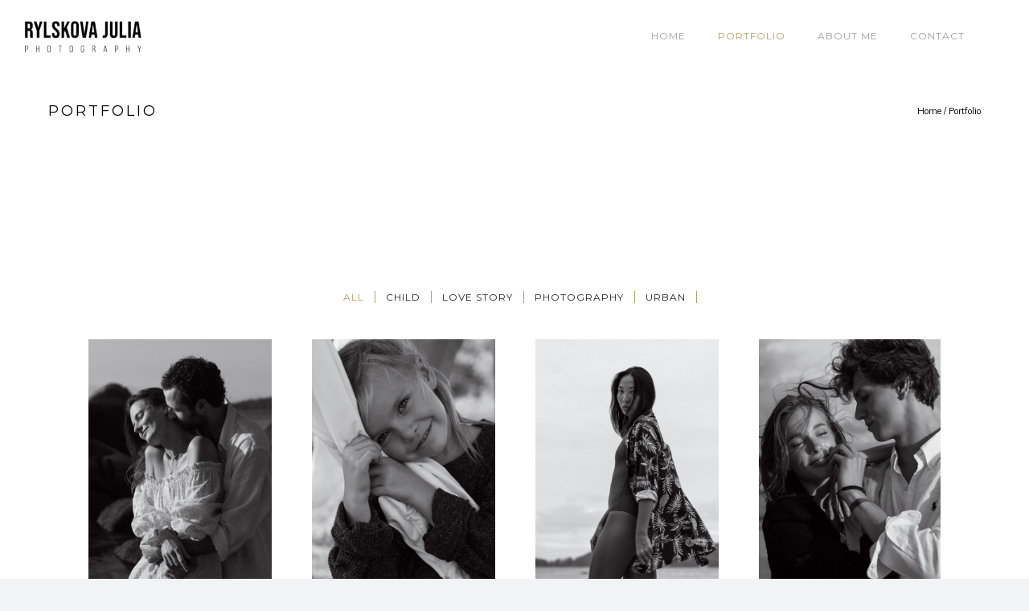

--- FILE ---
content_type: application/javascript
request_url: https://rylskova.com/wp-content/themes/oshin/js/script.js?ver=5.0
body_size: 15862
content:
;(function($) {
    jQuery.fn.center = function(parent) {
        if (parent) {
            parent = this.parent();
        } else {
            parent = window;
        }
        this.css({
            "position": "absolute",
            "top": (((jQuery(parent).height() - this.outerHeight()) / 2) + jQuery(parent).scrollTop() + "px"),
            "left": (((jQuery(parent).width() - this.outerWidth()) / 2) + jQuery(parent).scrollLeft() + "px")
        });
        return this;
    }
})(jQuery);

// Custom Side with Fade Animation
;(function($) {
    jQuery.fn.slideFadeToggle  = function(speed, easing, callback) {
        return this.animate({opacity: 'toggle', height: 'toggle', padding: 'toggle', margin: 'toggle'}, speed, easing, callback);
    };
})();

//Parallax
;(function( $ ) {
	var $window = $(window), update_parallax;
	var windowHeight = $window.height();

	$window.resize(function () {
		windowHeight = $window.height();
	});

	$.fn.parallax = function(xpos, speedFactor, outerHeight) {
		var $this = $(this);
		var getHeight;
		var firstTop;
		var paddingTop = 0;
		//get the starting position of each element to have parallax applied to it    
		$this.each(function(){
			firstTop = $this.offset().top;
		});
		if (outerHeight) {
			getHeight = function(jqo) {
			return jqo.outerHeight(true);
		};
		} else {
			getHeight = function(jqo) {
				return jqo.height();
			};
		}
		// setup defaults if arguments aren't specified
		if (arguments.length < 1 || xpos === null) xpos = "50%";
		if (arguments.length < 2 || speedFactor === null) speedFactor = 0.5;
		if (arguments.length < 3 || outerHeight === null) outerHeight = true;
		// function to be called whenever the window is scrolled or resized
		update_parallax = function() {
			var pos = $window.scrollTop();
			$this.each(function() {
				var $element = $(this);
				var top = $element.offset().top;
				var height = getHeight($element);
				// Check if totally above or totally below viewport
				if (top + height < pos || top > pos + windowHeight) {
					return;
				}
				$this.css('backgroundPosition', xpos + " " + Math.round((firstTop - pos) * speedFactor) + "px");
			});
		}
		$window.on('scroll.parallaxscroll', update_parallax);
		$window.on('smartresize.parallaxresize', update_parallax);
		update_parallax();
	};
	jQuery(document).on("update_content", function() {
		if(jQuery(this).find('.be-section.be-bg-parallax').length == 0) {
			$window.off('scroll.parallaxscroll', update_parallax);
			$window.off('scroll.parallaxresize', update_parallax);
		}
    });
})(jQuery);


;(function( $ ) {
    'use strict';

	var vendorScriptsUrl = oshineThemeConfig.vendorScriptsUrl,
		dependencies = oshineThemeConfig.dependencies || {};

	if( 'undefined' != typeof dependencies ) {
		for( var dependency in dependencies ) {
			if( dependencies.hasOwnProperty( dependency ) ) {
				asyncloader.register( dependencies[ dependency ], dependency );
			}
		}
	}
	
	/**
	 * youtube player api
	 */
	(function($) {
		var tag = document.createElement('script');
		tag.src = "https://www.youtube.com/iframe_api";
		var firstScriptTag = document.getElementsByTagName('script')[0];
		firstScriptTag.parentNode.insertBefore(tag, firstScriptTag);
		var previousAPIReadyCallback = window.onYouTubeIframeAPIReady;
		window.onYouTubeIframeAPIReady =  function() {
			if( 'function' == typeof previousAPIReadyCallback ) {
				previousAPIReadyCallback();
			}
			$(document).trigger( 'YTAPIReady' );
		}
	})(jQuery);

	//asyncloader.register( 'https://f.vimeocdn.com/js/froogaloop2.min.js' , 'vimeo' );
	asyncloader.register( 'https://rylskova.com/wp-content/themes/oshin/js/froogaloop2.min.js' , 'vimeo' );
	asyncloader.register( "https://player.vimeo.com/api/player.js", 'vimeonew' );

	
    function Selector_Cache() {
	    var collection = {};

	    function get_from_cache( selector ) {
	        if ( undefined === collection[ selector ] ) {
	            collection[ selector ] = jQuery( selector );
	        }

	        return collection[ selector ];
	    }

	    return { get: get_from_cache };
	}

    jQuery(document).ready( function() {


	    var oshine_scripts = (function() {

	    	var page_loader = jQuery('.page-loader'), 
	    	 	 ajax_url = jQuery('#ajax_url').val(), 
				 fixedFooter = jQuery( '#be-fixed-footer-wrap' ),
				 fixedFooterPlaceholder = jQuery( '#be-fixed-footer-placeholder' ),
	    	 	 transition, 
	    	 	 exclude_links,
	    	 	 body = jQuery('body'),
	    	 	 html = jQuery('html'),
	    	 	 selectors = new Selector_Cache(),
	    	 	 to_top_button = jQuery('#back-to-top'),
	    	 	 fullscreen_wrap = jQuery('.hero-section-wrap, .full-screen-section, .tatsu-fullscreen'),
				 didScroll = false, 
	    	 	 

	    	resize_gallery_video =  function() {
		        if (jQuery(window).width() < 769) {
		        	var width = jQuery('#gallery-container-wrap').width();
		            jQuery('iframe.gallery').each(function () {
		                jQuery(this).width( width );
		            });
		        } else {
		            jQuery('iframe.gallery').each(function () {
		                jQuery(this).width( ( jQuery(this).height() * 1.77 ) );
		            });
		        }
	    	},

	    	menu_link_animation = function() {
		        var delay = 100, 
		            index = 0,
		            slidebar_menu = document.getElementById("slidebar-menu").children,
		            child_count = slidebar_menu.length;
				setTimeout( function(){
					jQuery('#slidebar-menu').children('li').each( function(i, el ){
						setTimeout( function(){
							jQuery(this).addClass("menu-loaded");
						}.bind(this), delay * i );
					}); 
				}, 500 );  				
	    	},

	    	custom_scrollbar = function() {
	    		if( !body.hasClass('tatsu-frame') ) {
		    		var gallery_content = jQuery('.simplebar-content');
				        if ( gallery_content.length > 0 ) {
							gallery_content.perfectScrollbar();
							
				        }
				} 		
	    	}, 

	    	single_page_nav = function() {
	    		if ( body.hasClass('single-page-version') && !body.hasClass('section-scroll') ) {
			        var append_section = '',
			            specific_section = jQuery('.tatsu-section'),
			            section_length = specific_section.length,
			            section_id, 
			            section_title,
			            index = 0;
			        if( jQuery('.single-page-nav-wrap').length > 0 ){
			            body.find('.single-page-nav-wrap').remove();
			        }
		           
		            if( jQuery('#hero-section').length > 0 ){
		                append_section = '<a class="single-page-nav-link back-to-top" href="#"><span>Home</span></a>';
		            }
		            for ( index; index < section_length; index++ ) {
		                section_id = specific_section.eq(index).attr('id');
		                section_title = specific_section.eq(index).attr('data-title');
		                if( section_id ){
		                    if( section_title ){   
		                        section_title = "<span>" + section_title + "</span>";                                                 
		                    } else {
		                        section_title = '';
		                    }
		                    append_section += '<a class="single-page-nav-link" href="#'+section_id+'">'+section_title+'</a>';       
		                }
		            }
		            body.append('<div class="single-page-nav-wrap clearfix"><div class="single-page-nav-wrap-inner clearfix"><div class="sinle-page-nav-links">'+append_section+'</div></div></div>');
		        } 
		        
	    	},

	    	menu_item_update = function() {
		        var header_height = jQuery('#wpadminbar').height() + 1,
		            main_menu_items = jQuery('li.menu-item'),
		            single_page_nav_dots = jQuery('.single-page-nav-link'),  //Should add context after converting single-page-nav-wrap and single-page-nav-links to ID
		            total_sections = jQuery('.tatsu-section'),
		            section_count = total_sections.length,
		            window_height = jQuery(window),
		            header_bottom_bar = jQuery('#header-bottom-bar'),
		            index = 0;
		        if( body.hasClass('top-header') ){
		            header_height += Number( jQuery('#header-wrap').attr('data-default-height') );
		            if( header_bottom_bar.length > 0 ){
		                header_height += header_bottom_bar.height();
		            }
		        }
		        if( body.hasClass('single-page-version') ){
		            main_menu_items.removeClass('current-menu-item');
		            for( index; index < section_count; index++ ) {
		                var current_object = total_sections.eq(index),
		                    current_object_id = current_object.attr('id');           
		                if( window_height.scrollTop() + header_height >= current_object.offset().top ){
		                    main_menu_items.removeClass('current-menu-item current-section');
		                    single_page_nav_dots.removeClass('current-section-nav-link');
		                    if( current_object_id ){
		                        main_menu_items.find('a[href$="#'+ current_object_id +'"]').closest('li.menu-item').addClass('current-menu-item current-section');
		                        single_page_nav_dots.filter('a[href$="#' + current_object_id + '"]').addClass('current-section-nav-link');
		                    }
		                }
		            }
		        }
	    	},



	    	open_leftstrip = function() {
				if( jQuery( 'body' ).hasClass( 'left-sliding' ) || jQuery( 'body' ).hasClass( 'top-overlay-menu' ) ){
					jQuery('.left-strip-wrapper').removeClass('hide');
					html = html.removeClass('hide-overflow');	    
				}		
	    	},



	    	animate_scroll = function( element ) {
		        if ( body.hasClass('section-scroll') && ( jQuery(window).width() > 1024 ) && html.hasClass('csstransforms') ) {
		            jQuery.fn.translate(element);
		            return false;
				}
				if (jQuery(element).hasClass('be-gdpr-popup') || jQuery(element).hasClass('white-popup') ){
                    return false;
                }
		        var $scroll_to = 1, 
		        $sticky_offset,
		        header_wrap = jQuery('#header-wrap'),
		        header_wrap_default_height = Number( header_wrap.attr('data-default-height') ),
		        header_wrap_sticky_height = Number( header_wrap.attr('data-sticky-height') ),
		        top_bar_height = Number( jQuery('#header-top-bar-wrap').innerHeight() ),
		        bottom_bar_height = Number( jQuery('#header-bottom-bar').innerHeight() ),
		        admin_bar_height = Number( jQuery('#wpadminbar').height() ),
		        hero_section = jQuery('.header-hero-section'),
		        first_pb_section = jQuery( '#page-content div' ).children( '.tatsu-section:nth-child(1)'),
		        bordered_header_layout = jQuery('#main').hasClass('layout-border-header-top');


		        if ( element.length > 0 ) {
		            $scroll_to = Number( element.offset().top ) - admin_bar_height;
		        }

		        if ( jQuery(window).width() > 960 && !( body.hasClass('page-template-page-splitscreen-left')  || body.hasClass('page-template-page-splitscreen-right') ) ) {
		            if ( body.hasClass('sticky-header') || body.hasClass('transparent-sticky') ) {
		                if ( body.hasClass('sticky-header') ) {
		                    $sticky_offset = jQuery('#header').offset().top + header_wrap_default_height + top_bar_height + bottom_bar_height;
		                }
		                if ( body.hasClass('transparent-sticky') ) {
		                    if( hero_section.length > 0 ){
		                        $sticky_offset = Number( hero_section.offset().top ) + Number( hero_section.height() )  - admin_bar_height;    
		                    } else if( first_pb_section.length > 0 ) {
		                        $sticky_offset = Number( first_pb_section.offset().top ) + Number( first_pb_section.height() ) - admin_bar_height;
		                    }
		                }
		                if( bordered_header_layout ) { 
		                    $scroll_to = $scroll_to - ( header_wrap_default_height + bottom_bar_height );
		                } else {
		                    if ($scroll_to > $sticky_offset) {
		                        $scroll_to = $scroll_to - ( header_wrap_sticky_height + bottom_bar_height );
		                    }
		                    if ($scroll_to < $sticky_offset) {
		                        $scroll_to = $scroll_to - ( header_wrap_default_height + bottom_bar_height );
		                    }
		                    if ($scroll_to === $sticky_offset && jQuery('body').hasClass('transparent-sticky')) {
		                        $scroll_to = $scroll_to - ( header_wrap_sticky_height + bottom_bar_height );
		                    }
		                }
		            } else {
		                if( bordered_header_layout ) {
		                    $scroll_to = $scroll_to - Number( jQuery('#header-inner-wrap' ).innerHeight() );
		                }
		            }
		        }

		        jQuery('body, html').animate({scrollTop: $scroll_to }, 1000, 'easeOutQuart', function () {
		            close_sidebar();
		            open_leftstrip();
		            menu_item_update();
		        });	    		
	    	},

		    sticky_sidebar = function() {
		        var $window = jQuery(window), 
		        $sidebar = jQuery( ".floting-sidebar" ), 
		        offset = jQuery( '#content-wrap' ).offset(), 
		        $scrollHeight = jQuery( "#page-content" ).height(), 
		        $scrollOffset = jQuery( "#page-content" ).offset(), 
		        $headerHeight = 0,
		        admin_bar_height = Number( jQuery('#wpadminbar').innerHeight() );

		        if ( $sidebar.length > 0 && !body.hasClass('tatsu-frame') ) {
		            if ( body.hasClass('sticky-header') || body.hasClass('transparent-sticky')) {
		                $headerHeight = Number( jQuery('#header-inner-wrap').innerHeight() ) + admin_bar_height;
		            } else {
		                $headerHeight = admin_bar_height;
		            }
		            if ( $window.width() > 960 ) {
		                if ( ( $window.scrollTop() + $headerHeight ) > offset.top ) {
		                    if ( $window.scrollTop() + $headerHeight + $sidebar.height() + 50 < $scrollOffset.top + $scrollHeight ) {
		                        $sidebar.stop().animate({
		                            marginTop: ( $window.scrollTop() - offset.top ) + $headerHeight + 30,
		                            paddingTop: 30
		                        });
		                    } else {
		                        $sidebar.stop().animate({
		                            marginTop: ( $scrollHeight - $sidebar.height() - 80 ) + 30,
		                            paddingTop: 30
		                        });
		                    }
		                } else {
		                    $sidebar.stop().animate({
		                        marginTop: 0,
		                        paddingTop: 0
		                    });
		                }
		            } else {
		                $sidebar.css('margin-top', 0);
		            }
		        }
		        if ( jQuery(".fixed-sidebar").length > 0 ) {
		            var $sidebarSelector = jQuery(".fixed-sidebar"),
					offset = jQuery('#content-wrap').offset(),
					$mainWrapper = jQuery( '#main-wrapper' ),
					isOverflow = $sidebarSelector.closest( '.fixed-sidebar-page' ).hasClass( 'be-content-overflow' ),
					overflowWrapper = jQuery( '#be-overflow-image-content-inner' ),
					marginLeftOffset = 0,
		            $scrollHeight = jQuery("#page-content").height(),
		            $scrollOffset = jQuery("#page-content").offset(),
		            $scroll_top = $window.scrollTop(),
		            $footerHeight = jQuery('#footer').outerHeight(),
		            $widgetsHeight = jQuery('#bottom-widgets').outerHeight(),
		            $sidebarHeight = $sidebarSelector.find('.fixed-sidebar-content .be-section').outerHeight(),
					$portfolioNavigationHeight = jQuery( '#portfolio-navigation-bottom-wrap' ).outerHeight(),
		            $headerHeight = Number( jQuery( '#header-wrap' ).attr( 'data-sticky-height' ) ) || Number(jQuery('#header-inner-wrap').height()),// + Number(jQuery('#wpadminbar').height()),
					$heroSectionHeight = Number(jQuery('.hero-section-wrap').height()),
					$sidebar_width = ( $sidebarSelector.attr('data-sidebar-width')/100 ) || 0.428,
		            $headerTopPadding = 0,
		            $breakingPoint1 = 0,
					$breakingPoint2 = 0;
					if( isOverflow ) {
						marginLeftOffset = (overflowWrapper.parent().width()) - ( body.outerWidth()/2 );
					}
					asyncloader.require( 'imagesloaded' , function(){
						jQuery( '.content-single-sidebar' ).imagesLoaded( function() {
							$sidebarSelector.closest( '#content-wrap' ).css( 'min-height', $sidebarSelector.outerHeight() );
						} );
					});
					
		            // Sticky Default Header
		            if (( body.hasClass('sticky-header') || body.hasClass('transparent-sticky') )){ // && !isOverflow ) {
		                $headerTopPadding = $headerHeight;
		            } 

		            // Non Sticky Header 
		            if(  body.hasClass('header-transparent') ){ //Transparent 
		                if($heroSectionHeight > 0){ //With Hero Section
		                    $breakingPoint1 = $heroSectionHeight;
		                }else{ //Without Hero Section
		                    $breakingPoint1 = 1;
		                }
		            }else{ //Non Transparent
		                if($heroSectionHeight > 0){ //With Hero Section
		                    $breakingPoint1 = $heroSectionHeight + $headerHeight;
		                }else{ //Without Hero Section
		                    $breakingPoint1 = $headerHeight;
		                }
					}
					
					if( jQuery( '#header-top-bar-wrap' ).length ){
						$breakingPoint1 = $breakingPoint1 + jQuery( '#header-top-bar-wrap' ).outerHeight();
					}

					if ( jQuery("#portfolio-title-nav-wrap").length > 0 ) {
                        $breakingPoint1 = $breakingPoint1 + jQuery('#portfolio-title-nav-wrap').outerHeight();
					} 					
					
					$breakingPoint2 = (jQuery(document).height()) - ($scroll_top +  jQuery(window).height() + $footerHeight + $widgetsHeight + $portfolioNavigationHeight);
					
					var contentPosition = jQuery('#content').index();
					jQuery( '#content' ).siblings().each(function(i,e){
						if( $(e).hasClass( 'tatsu-section' ) ){
							if( i < contentPosition ) {
								$breakingPoint1 = $breakingPoint1 + $(e).outerHeight();
							} else {
								$breakingPoint2 = $breakingPoint2 - $(e).outerHeight();
							}
						}
					});
					if ($window.width() > 940 ) {
						if( isOverflow ) {
							if( overflowWrapper.closest( '.be-content-overflow' ).hasClass( 'left-overflow-page' ) ) {
								overflowWrapper.css( { marginLeft: ( 0 > marginLeftOffset ) ? ( marginLeftOffset + 'px' ) : '0px', opacity : '1'} );
							}else{
								overflowWrapper.css( { marginRight : ( 0 > marginLeftOffset ) ? ( marginLeftOffset + 'px' ) : '0px', opacity : '1'} );
							}
						}
		                if ($scroll_top < $breakingPoint1) {
							$sidebarSelector.removeClass('active-fixed').css('top', 0);
							if( !isOverflow ) {
							   $sidebarSelector.width($sidebarSelector.parent().outerWidth() * $sidebar_width);
							}else{
								$sidebarSelector.css( 'left', '' );
								$sidebarSelector.width($sidebarSelector.closest( '#content-wrap' ).outerWidth() * $sidebar_width);
							}
		                } 
		                else if($breakingPoint2 <= 0){
							var $negative;
							if( ( body.hasClass('sticky-header') || body.hasClass('transparent-sticky') ) ){
								$negative = $breakingPoint2 + $headerHeight;
							} else {
								$negative = $breakingPoint2;
							}
							$sidebarSelector.addClass('active-fixed').removeClass('top-animate').css('top', $negative);
							if( !isOverflow ) {
								$sidebarSelector.width($sidebarSelector.parent().outerWidth() * $sidebar_width);
							}else{
								$sidebarSelector.css( 'left', $sidebarSelector.parent().offset().left );
								$sidebarSelector.width($sidebarSelector.closest( '#content-wrap' ).outerWidth() * $sidebar_width);
							}

		                }
		                else if(($scroll_top >= $breakingPoint1) && ($breakingPoint2 > 0)){
							$sidebarSelector.css( 'top', '0' );
							$sidebarSelector.addClass('active-fixed  top-animate');
							if( 0 != $headerTopPadding ) {
								if( $scroll_top > window.innerHeight ) {
									$sidebarSelector.css({
										top : $headerTopPadding
									});
								}else{
									$sidebarSelector.css({
										top : 0
									});
								}
							}
							if( !isOverflow ) {
								$sidebarSelector.width($sidebarSelector.parent().outerWidth() * $sidebar_width);
							}else{
								$sidebarSelector.css( 'left', $sidebarSelector.parent().offset().left );
								$sidebarSelector.width($sidebarSelector.closest( '#content-wrap' ).outerWidth() * $sidebar_width);
							}
		                }		                
		            }else{
						if( isOverflow ) {
							if( '0px' != overflowWrapper.css( 'margin-left' ) ) {
								overflowWrapper.css( 'margin-left', '0' );
							}
							if( '0' == overflowWrapper.css( 'opacity' ) ) {
								overflowWrapper.css( 'opacity', '1' );
							}
						}
					}
		        }
		    },

		    split_screen = function() {
		        if ( ( jQuery(".page-template-page-splitscreen-left").length > 0 ) || ( jQuery(".page-template-page-splitscreen-right").length > 0 ) ) {
		            var $heroSection = jQuery("#hero-section"),
		            $window = jQuery(window),
		            $scroll_top = $window.scrollTop(),
		            $footerHeight = jQuery('#footer').outerHeight(),
		            $widgetsHeight = jQuery('#bottom-widgets').outerHeight(),
		            $headerHeight = Number(jQuery('#header-inner-wrap').height()),
		            $headerTopPadding = 0,
		            $headerTopPaddingonScroll = 0,
		            $breakingPoint1 = 0,
		            $breakingPoint2 = 0;

		            // Non Sticky Header 
		            if(  body.hasClass('header-transparent') ){ //Transparent 
		                $breakingPoint1 = 1;
		                $headerTopPadding = 0;
		            }else{ //Non Transparent
		                $breakingPoint1 = $headerHeight;
		                $headerTopPadding = $headerHeight;
		            }

		            $breakingPoint2 = (jQuery(document).height()) - ($scroll_top +  $window.height() + $footerHeight + $widgetsHeight);

		            if ($window.width() > 960) {
		                $heroSection.css('top', $headerTopPadding);
		                if ($scroll_top < $breakingPoint1) {
		                    $heroSection.css('top', $headerTopPadding - ($scroll_top));
		                } 
		                else if($breakingPoint2 <= 0){
		                    $heroSection.css('top', $breakingPoint2);
		                }
		                else if(($scroll_top >= $breakingPoint1) && ($breakingPoint2 > 0)){
		                    $heroSection.css('top', 0 );
		                }
		            }
		        }
		    },

		    superfish = function() {
		    	asyncloader.require( [ 'superfish', 'hoverintent' ], function(){
			        var $menu = jQuery('#navigation .menu, #navigation-left-side .menu, #navigation-right-side .menu').children('ul');
			        $menu.superfish({
			            animation: {opacity: 'show'},
			            animationOut: {opacity: 'hide'},
			            speed : 400,
			            delay: 600
			        });
			    });		    	
		    },

			sliders = function() {
		    	var gallery_wrap = jQuery('#gallery-container-wrap');
		        if ( gallery_wrap.length > 0 ) {	
					var deps = [ 'horizontalcarousel', 'fitvids', 'resizetoparent', 'mousewheel', 'vimeo' ];
		        	asyncloader.require( deps, function(){
			            gallery_wrap.fitVids();
			            gallery_wrap.CenteredSlider();
			            //gallery_wrap.thumbnailSlider();
			            resize_gallery_video();
			            jQuery('.be-carousel-thumb').thumbnailSlider();
			        });
		        }		    	
		    },

			carousel_thumb = function() {
		        jQuery(document).on('mouseenter', '.carousel_bar_dots', function () {
		            jQuery(this).parent().find('.carousel_bar_wrap').css('opacity', '0').stop().animate({ opacity: 1, bottom: '0px' }, 500);
		        });
		        jQuery(document).on('mouseleave', '.carousel_bar_area', function () {
		            jQuery(this).find('.carousel_bar_wrap').stop().animate({ opacity: 0, bottom: '-500px' }, 500);
		        });				
			},

		    rev_slider_bg_check = function() {
	
		        if ( !body.hasClass('disable_rev_slider_bg_check') && !body.hasClass('semi') ) {

		        	var rev_slider_wrapper = jQuery('#hero-section').find('.rev_slider_wrapper');

		            if ( body.hasClass('header-transparent') && rev_slider_wrapper.length > 0 ) {
		            	asyncloader.require( 'backgroundcheck', function() {
			                rev_slider_wrapper.each(function () {
			                    var $wrapper = jQuery(this).attr('id'), 
			                    $instance = jQuery(this).find('.rev_slider').attr('id'), 
			                    be_revapi = $instance.split('_');
			                    window['revapi'+be_revapi[2]].bind("revolution.slide.onchange", function (e, data) {
			                        setTimeout(function () {
			                            BackgroundCheck.init({
			                                targets: '#header #header-inner-wrap',
			                                images: '.active-revslide .tp-bgimg'
			                            });
			                            BackgroundCheck.refresh();
			                        }, 100);
			                    });
			                });
			            });
		            }
		        }
		    },

		    header_search = function() {
		        jQuery(document).on('click', '.header-search-controls .search-button', function () {
		        	var search_box = jQuery('.search-box-wrapper');
		            search_box.fadeToggle().find('.s').focus();
		            if ( search_box.hasClass('style2-header-search-widget') ) {
						if( !( ( jQuery( 'body' ).hasClass( 'overlay-center-align-menu' ) || jQuery( 'body' ).hasClass( 'overlay-left-align-menu' ) || jQuery( 'body' ).hasClass( 'overlay-horizontal-menu' ) ) && jQuery( '.be-sidemenu' ).hasClass( 'opened' ) ) ){
							// Incase the user has opened the overlaymenu and has clicked the search button, then don't toggle the 'hide-overflow', as the class is already added
		                	html = html.toggleClass('hide-overflow');
						}
		            }
		        });

		        jQuery(document).on('click', '.header-search-form-close', function (e) {
		            e.preventDefault();
		            close_search_box();
		        });		        		    	
		    },

		    mobile_menu = function() {   	
		        jQuery(document).on('click','#mobile-menu li a', function() {
		            if( jQuery(this).attr('href') != '#' && !jQuery(this).closest('li').hasClass('menu-item-has-children') ){
		                close_mobile_menu();   
		            }
		        });

		        jQuery(document).on('click', '.mobile-nav-controller-wrap', function () {
		            jQuery('.mobile-menu').slideFadeToggle();
		            jQuery('.mobile-nav-controller .be-mobile-menu-icon').toggleClass('is-clicked'); 
		        });

		        jQuery(document).on('click', '.mobile-sub-menu-controller', function () {
		            jQuery(this).siblings('.sub-menu').slideFadeToggle();
		            jQuery(this).toggleClass('isClicked');
		        });
		    },

		    falling_menu = function() {
		        jQuery(document).on('click', '.menu-falling-animate-controller', function () {
		            //var delay = 0, 
		            var $this = jQuery(this);  
					body.toggleClass('menu-animate-fall-active');
					jQuery('.menu-falling-animate-controller .be-mobile-menu-icon').toggleClass('is-clicked');
	                jQuery('#menu, #left-menu, #right-menu').children('.menu-item').each(function(i, el) {
							var delay =  i * 50;
							jQuery(this).css('transition-delay', delay+'ms');		
	                });
		        });		    	
			},

			top_page_stack = function() {
				if( jQuery( 'body' ).hasClass( 'page-stack-top' ) ){
					//Check if the class is there in body
					asyncloader.require( ['modernizr', 'classie'], function(){
						var backToTop = jQuery( '#back-to-top' ).detach();
						backToTop.appendTo(jQuery( 'body' ));
						jQuery( '#header' ).insertBefore( jQuery( "#main-wrapper" ) );
						asyncloader.require( 'page_stack_top', function(){			
						});
					} );
				}	    	
			},

			perspective_navigation = function(){
				if( jQuery( 'body' ).hasClass( 'perspective-left' ) || jQuery( 'body' ).hasClass('perspective-right') ){
					//Check if the class is there in body
					asyncloader.require( ['modernizr', 'classie'], function(){
						asyncloader.require( 'perspective_navigation', function(){
							var backToTop = jQuery( '#back-to-top' ).detach();
							backToTop.appendTo(jQuery( 'body' ));
							jQuery( '#header' ).insertBefore( jQuery( "#main-wrapper" ) );				
						});
					} );
				}
			},

			multi_level_menu = function(){
				/*Convert normal menu to multilevel menu in case of
					Page stack right
					Page stack left
					Overlay center align
					Overlay left align
					special left menu
					special right menu
					perspective left
					perspective right
					left-static-menu
					left-strip-menu
				*/
				if( 'newMultilevelMenu' == jQuery( '.be-sidemenu' ).attr( 'data-submenu' ) ){
					asyncloader.require( ['modernizr', 'classie'], function(){
						var dataSubMenu = 1,
								menuUls = jQuery( '.special-header-menu > ul' );
						$( menuUls ).attr( 'data-menu', 'main' );
						menuUls = menuUls.find( 'ul' );
						Array.prototype.forEach.call( menuUls, function( menuUl ){
							jQuery( menuUl ).addClass( 'menu-container' );
							$( menuUl ).attr( 'data-menu', 'submenu-' + dataSubMenu );
							$($( menuUl ).siblings( 'a' )).attr( 'data-submenu', 'submenu-' + dataSubMenu++ );
							$( menuUl ).detach().appendTo( '.special-header-menu' );
						} );
						asyncloader.require( 'multi_level_menu', function(){			

							var menuEl = document.getElementsByClassName('special-header-menu')[0],
								mlmenu = new MLMenu(menuEl, {
									backCtrl : true, // show back button
									direction : jQuery( '.be-sidemenu' ).attr( 'data-link-animation-direction' )
								});
						});
					});
				} else if( 'oldMultilevelMenu' == jQuery( '.be-sidemenu' ).attr( 'data-submenu' ) ){
					asyncloader.require( ['modernizr', 'classie'], function(){
						asyncloader.require( 'old_menu_animation', function(){
							var menuEl = document.getElementsByClassName('special-header-menu')[0],
								mlmenu = new OldMenu(menuEl, {
									direction : jQuery( '.be-sidemenu' ).attr( 'data-link-animation-direction' )
								});
						})
					});
				}
			},

			sticky_sections = function() {
				if( body.hasClass( 'be-sticky-sections' ) && !jQuery( 'body' ).hasClass( 'tatsu-frame' ) ) {
					asyncloader.require( 'sticky_sections', function() {
						var stickyScrollType = jQuery( '.be-sections-wrap' ).attr( 'data-sticky-scroll' ),
							globalSections = jQuery('.tatsu-global-section'),
							sectionsContainer = jQuery('#content .tatsu-section').parent(),
							dynamicColorChange = function( sectionIndex ) {
								var curSection = jQuery( this ),
									portfolio = curSection.find( '.portfolio' ),
									headerInnerWrap = jQuery( '#header-inner-wrap' ),
									dotsNav = jQuery( '#sticky-dots-navigation' ),
									headerScheme,
									headerSchemeFromSection = curSection.attr( 'data-headerscheme' );
								if( null != tatsu ) {
									tatsu.cssAnimate( false, '', this );
								}
								if( 0 < portfolio.length && null != oshinePortfolio ) {
									if( portfolio.hasClass( 'portfolio-delay-load' ) ) {
										oshinePortfolio.portfolioScrollReveal( portfolio.find( '.element' ) );
									}
									if( portfolio.hasClass( 'portfolio-lazy-load' ) ) {
										oshinePortfolio.portfolioLazyReveal( portfolio.find( '.thumb-wrap' ).find( 'img' ) );
									}
								}
								if( body.hasClass( 'header-transparent' ) ) {
									headerScheme = headerInnerWrap.attr( 'data-headerscheme' );
									if( headerScheme != headerSchemeFromSection ) {
										headerInnerWrap.find( '#navigation' ).css( 'transition', 'none' );
										headerInnerWrap.removeClass( 'background--dark' == headerSchemeFromSection ? 'background--light' : 'background--dark' );
										headerInnerWrap.find( '#navigation' ).css( 'transition', 'color 700ms cubic-bezier(0.645, 0.045, 0.355, 1)' );
										headerInnerWrap.addClass( headerSchemeFromSection );
										headerInnerWrap.attr( 'data-headerscheme', headerSchemeFromSection );
									}
								}
								if( 0 < dotsNav.length ) {
									headerScheme = dotsNav.attr( 'data-headerscheme' );
									if( headerScheme != headerSchemeFromSection ) {
										dotsNav.find( 'span' ).css( 'transition', 'none' );
										dotsNav.removeClass( 'background--dark' == headerSchemeFromSection ? 'background--light' : 'background--dark' );
										dotsNav.find( 'span' ).css( 'transition', 'background 700ms cubic-bezier(0.645, 0.045, 0.355, 1)' );
										dotsNav.addClass( headerSchemeFromSection );
										dotsNav.attr( 'data-headerscheme', headerSchemeFromSection );
									}
								}
							},
							initCallBack = function( activeSection ) {
								var headerSchemeFromSection = jQuery( activeSection ).attr( 'data-headerscheme' ),
									portfolio = jQuery( activeSection ).find( '.portfolio' ),
									dotsNav = jQuery( '#sticky-dots-navigation' );
								if( null != tatsu ) {
									tatsu.cssAnimate( false, '', activeSection );
								}
								if( null != headerSchemeFromSection && 0 < dotsNav.length ) {
									dotsNav.addClass( headerSchemeFromSection );
									dotsNav.attr( 'data-headerscheme', headerSchemeFromSection );
								}
								if( body.hasClass( 'be-themes-layout-layout-border-header-top' ) || body.hasClass( 'be-themes-layout-layout-border' ) ) {
									if( 0 < jQuery( '#sticky-dots-navigation' ).length ) {
										if( 0 < jQuery( '.layout-box-right' ).length ) {
											jQuery( '#sticky-dots-navigation' ).css( 'right', jQuery( '.layout-box-right' ).width() + 17 + 'px' );
										}
									}
								}
								if( 0 < portfolio.length && null != oshinePortfolio ) {
									if( portfolio.hasClass( 'portfolio-delay-load' ) ) {
										oshinePortfolio.portfolioScrollReveal( portfolio.find( '.element' ) );
									}
									if( portfolio.hasClass( 'portfolio-lazy-load' ) ) {
										oshinePortfolio.portfolioLazyReveal( portfolio.find( '.thumb-wrap' ).find( 'img' ) );
									}
								}
							},
							enableOverlay = jQuery( '.be-sections-wrap' ).attr( 'data-sticky-overlay' ),
							stickyOptions = {
								autoScroll : 'auto_scroll' == stickyScrollType ? true : false,
								fixedParent : '#main-wrapper',
								scrollCallback : function( secIndex ) {
									var portfolio = jQuery( this ).find( '.portfolio' );
									if( null != tatsu ) {
										tatsu.cssAnimate( false, '', this );
									}
									if( 0 < portfolio.length && null != oshinePortfolio ) {
										if( portfolio.hasClass( 'portfolio-delay-load' ) ) {
											oshinePortfolio.portfolioScrollReveal( portfolio.find( '.element' ) );
										}
										if( portfolio.hasClass( 'portfolio-lazy-load' ) ) {
											oshinePortfolio.portfolioLazyReveal( portfolio.find( '.thumb-wrap' ).find( 'img' ) );
										}
									}
								},
								scrollingSpeed : 1200,
								overlay : 0 == enableOverlay ? false : true,
								fullScreenOffset : [ '#wpadminbar', '#header', '.layout-box-top', '.layout-box-bottom' ],
								dots : true,
								footer : [ '.tatsu-global-section-bottom', '#bottom-widgets', '#footer' ],
								navigationPosition : 'right',
								afterLoad : dynamicColorChange,
							};
						if( 0 < globalSections.length && 0 < sectionsContainer.length ) {
							sectionsContainer.prepend( jQuery('.tatsu-global-section-top') ).append( jQuery('.tatsu-global-section-penultimate') );
						}
						if( 967 < jQuery( window ).width() ) {
							stickySections.initialize( '.be-sections-wrap', stickyOptions , initCallBack );
						}
						jQuery(window).on( 'resize', function() {
							if( 967 < jQuery(window).width() && !body.hasClass( 'sticky-enabled' ) ) {
								stickySections.initialize( '.be-sections-wrap', stickyOptions , initCallBack );
							}else if( 968 > jQuery(window).width() && body.hasClass( 'sticky-enabled' ) ) {
								stickySections.destroy();
							}
						} )
					} );
				}
			},

			sub_menu = function() {
		        jQuery(document).on('click', '.top-overlay-menu .menu-item-has-children a, .left-header .menu-item-has-children a , #mobile-menu .menu-item-has-children a', function () {
		            if(jQuery(this).attr('href') == '#'){
		                jQuery(this).siblings('.sub-menu').slideFadeToggle();
		                jQuery(this).siblings('.mobile-sub-menu-controller').toggleClass('isClicked');
		            }
		        });				
			},

			local_scroll = function() {
				asyncloader.require( 'easing', function() {
			        jQuery(document).on('click', 'a[href="#"]', function (e) {
			            e.preventDefault();
			        });
			        jQuery(document).on('click', 'a', function (e) {
			            var $link_to = jQuery(this).attr('href'), 
			            url_arr, 
			            $element,
			            mobile_menu = jQuery('.mobile-menu'),
			            $path = window.location.href;
			            if ( jQuery(this).hasClass('ui-tabs-anchor') || jQuery(this).closest('.wc-tabs').length > 0 ) {
			                return false;
						}
			            if ( $link_to && !( ( jQuery( 'body' ).hasClass( 'perspective-left' ) || jQuery( 'body' ).hasClass( 'perspective-right' ) || jQuery( 'body' ).hasClass( 'page-stack-top' ) ) && jQuery(window).width() >= 960  ) ) {
			                url_arr = $link_to.split('#');
			                if ($link_to.indexOf('#') >= 0 && $path.indexOf(url_arr[0]) >= 0) {
			                    $element = $link_to.substring($link_to.indexOf('#') + 1);
			                    if ($element) {
			                        if (jQuery('#' + $element).length > 0) {
										e.preventDefault();
										if( jQuery( body ).hasClass( 'be-sticky-sections' ) && 960 < window.innerWidth ) {
											var section = jQuery( '#' + $element ),
												secIndex = stickySections.getStickyIndex( section[0] );
											if( -1 < secIndex && secIndex < jQuery( '.sticky-section' ).length ) {
												if( body.scrollTop() === 0 ) {
													body.scrollTop(1);
												}
												stickySections.moveTo( secIndex );
											}
										}else if (jQuery(window).width() < 960 && mobile_menu.length > 0 ) {
			                                mobile_menu.slideUp(500, function () {
			                                    animate_scroll(jQuery('#' + $element));
			                                });
			                            } else {
			                                animate_scroll(jQuery('#' + $element));
			                            }
			                        }
			                    }
			                }
			            }
			        });	
			    });			
			},

			sliderbar_navigation = function() {
		        jQuery(document).on('click', '.sliderbar-nav-controller-wrap', function () {
		            jQuery('.sb-slidebar').toggleClass('opened');
		            body = body.toggleClass('slider-bar-opened');

		            if( body.hasClass('top-overlay-menu') ) {
		               html = html.toggleClass('hide-overflow');
		                // jQuery('.layout-box-container').fadeOut();
		                if( body.hasClass('be-themes-layout-layout-border-header-top') ){
		                    jQuery('.sliderbar-menu-controller .be-mobile-menu-icon').toggleClass('is-clicked');
		                }
		            } else{
		                jQuery('.sliderbar-menu-controller .be-mobile-menu-icon').toggleClass('is-clicked');
		            }
		        });				
			},

			special_menu_view_handler = function() {		
				jQuery('.be-sidemenu').toggleClass('opened');
				body = body.toggleClass('side-menu-opened');
				
				if( jQuery('body').hasClass( 'overlay-center-align-menu' ) || jQuery('body').hasClass( 'overlay-left-align-menu' ) || jQuery('body').hasClass( 'overlay-horizontal-menu' ) ){
					if( jQuery( 'body' ).hasClass( 'side-menu-opened' ) ){
						jQuery( '#header' ).css( 'z-index', '16' );
						jQuery( '.be-sidemenu' ).css({ 'z-index' : '15', 'visibility' : 'visible' });
						jQuery('html').toggleClass('hide-overflow');
						var transEndEvent = function( ev ){
							ev.stopPropagation();
							if( ! (jQuery( 'body' ).hasClass( 'side-menu-opened' ) ) && jQuery(ev.target).hasClass('be-sidemenu') ){
								jQuery(this).unbind( 'webkitTransitionEnd otransitionend oTransitionEnd msTransitionEnd transitionend', transEndEvent );
								jQuery( '.be-sidemenu' ).css({ 'z-index' : '-1', 'visibility' : 'hidden' });
								jQuery( '#header' ).css('z-index' , '10');
								if( jQuery( '.search-box-wrapper' ).css( 'display' ) == 'none' || jQuery( '.search-box-wrapper' ).length == 0 || jQuery('.search-box-wrapper').hasClass( 'style1-header-search-widget' ) ){
									// This condition for, in case after opening the overlay menu, user clicks the search button, then 'hide-overflow' shouldnt be removed
									jQuery( 'html' ).removeClass( 'hide-overflow' );
								}
							}
						};
						jQuery( '.be-sidemenu' ).bind('webkitTransitionEnd otransitionend oTransitionEnd msTransitionEnd transitionend', transEndEvent);
					}
					if( jQuery('#be-left-strip').length != 0 ){
						/* Resize the masterslider when menu is opend and closed */
						if( 'undefined' != typeof window.masterslider_instances && ( jQuery('body').hasClass( 'overlay-left-align-menu' ) || jQuery('body').hasClass( 'overlay-center-align-menu' ) ) ){							
							var masterSliderResizeHandler = function( ev ){
								jQuery(this).unbind( 'webkitTransitionEnd otransitionend oTransitionEnd msTransitionEnd transitionend', masterSliderResizeHandler );
								window.masterslider_instances.forEach( function( item ){
									item._updateLayout();
								} );
							}
							jQuery( '.be-sidemenu' ).bind('webkitTransitionEnd otransitionend oTransitionEnd msTransitionEnd transitionend', masterSliderResizeHandler );	
						}
					}
				} else {
					jQuery('html').toggleClass('hide-overflow');	
				}
			},

			sidemenu_navigation = function(){
				if( !( jQuery( 'body' ).hasClass( 'perspective-left' ) || jQuery( 'body' ).hasClass( 'perspective-right' ) || jQuery( 'body' ).hasClass( 'page-stack-top' ) || jQuery( 'body' ).hasClass( 'menu-animate-fall' ) ) ){
					//Attach click events for the hamburger menu except for page stack top case. For page stack top, the event is attached in page_stack_top.js
					jQuery(document).on('click', '.hamburger-nav-controller-wrap', function (ev) {
						ev.stopPropagation();
						special_menu_view_handler();
						jQuery( '.hamburger-nav-controller .be-mobile-menu-icon' ).toggleClass( 'is-clicked' );
					})
				}
			},

			left_strip = function() {
		        jQuery(document).on('click', '#sb-left-strip', function () {
		            var $this = jQuery(this);
		            jQuery('.sb-slidebar').toggleClass('opened');   
		            if( $this.hasClass('menu_push_main') ){
		                body = jQuery('body').toggleClass('slider-bar-opened');  
		            }
		            if($this.hasClass('overlay')) {
		                html = html.toggleClass('hide-overflow');
		                jQuery('.layout-box-container').fadeOut();     
		            }
		            if( $this.hasClass('strip') ) {
		                jQuery('.left-strip-wrapper').toggleClass('hide');    
		                jQuery('#main-wrapper').toggleClass('hidden-strip'); 
		            }
		        });				
			},

			be_left_strip = function() {
				if( !( jQuery( 'body' ).hasClass( 'perspective-right' ) ) ) {
					jQuery(document).on( 'click', '#be-left-strip', function( ev ){
						special_menu_view_handler();
						jQuery( '#be-left-strip .be-mobile-menu-icon' ).toggleClass( 'is-clicked' );
					});
				}
			},

			left_header_close_overlay = function(){
				if( jQuery( 'body' ).hasClass( 'left-header' ) && ( jQuery( 'body' ).hasClass( 'overlay-center-align-menu' ) || jQuery( 'body' ).hasClass( 'overlay-left-align-menu' ) ) ){
					jQuery( document ).on( 'click', '.be-overlay-menu-close', function( ev ){
						ev.stopPropagation();
						// Don't call special_menu_view_handler() function here to do the closing of overlay menu. Its causing a bug on double click of close button as the code does toggling of classes
						jQuery('.be-sidemenu').removeClass('opened');
						body = body.removeClass('side-menu-opened');
						jQuery( '#be-left-strip .be-mobile-menu-icon' ).removeClass( 'is-clicked' );
						if( 'undefined' != typeof window.masterslider_instances ){							
							var masterSliderResizeHandler = function( ev ){
								jQuery(this).unbind( 'webkitTransitionEnd otransitionend oTransitionEnd msTransitionEnd transitionend', masterSliderResizeHandler );
								window.masterslider_instances.forEach( function( item ){
									item._updateLayout();
								} );
							}
							jQuery( '.be-sidemenu' ).bind('webkitTransitionEnd otransitionend oTransitionEnd msTransitionEnd transitionend', masterSliderResizeHandler );	
						}
					} )
				}
			},

	    	close_sidebar = function() {		        
		        if( body.hasClass('top-overlay-menu') || body.hasClass('left-overlay-menu') ){
		            if( body.hasClass('be-themes-layout-layout-border-header-top')){
		                close_slidebar_menu();
		            }
		            jQuery('.layout-box-container').fadeIn();  
		            jQuery('#slidebar-menu li').removeClass('menu-loaded');
		        } else {
		            close_slidebar_menu();
		        }
		        jQuery('.sb-slidebar').removeClass('opened');

		        body = body.removeClass( 'slider-bar-opened' );  
	    	},

			close_sidemenu = function(){
				if( !jQuery( 'body' ).hasClass( 'page-stack-top' ) ){
					//Add the close sidemenu event on cliking of #main except for page stack top. For Page Stack top, the event is attached in page_stack_top.js
					jQuery(document).on('click', '#main', function () {
						setTimeout( function(){
							if( jQuery('body').hasClass( 'side-menu-opened' ) ){
								special_menu_view_handler();
								jQuery( '.hamburger-nav-controller .be-mobile-menu-icon' ).toggleClass( 'is-clicked' );
								jQuery( '#be-left-strip .be-mobile-menu-icon' ).toggleClass( 'is-clicked' );
							}
						}, 0 );
					})

					jQuery( document ).on( 'keyup', function( ev ) {
						if( jQuery('body').hasClass( 'side-menu-opened' ) ){
							var keyCode = ev.keyCode || ev.which;
							if( keyCode === 27 ) {
								setTimeout( function(){
									special_menu_view_handler();
									jQuery( '.hamburger-nav-controller .be-mobile-menu-icon' ).toggleClass( 'is-clicked' );
									jQuery( '#be-left-strip .be-mobile-menu-icon' ).toggleClass( 'is-clicked' );
								}, 0);
							}
						}
					} );

					var path = window.location.href;
					jQuery( '.special-header-menu .menu-item a' ).each( function( index, item ){
						var href = item.getAttribute( 'href' ),
							urlArr = href.split('#');

						if( href == "#" ){
							return false;	
						}
						if( href.indexOf( '#' ) >= 0 && path.indexOf(urlArr[0]) >= 0 )
						{
							var pageid = href.split('#')[1];
							item.addEventListener('click', function(ev) {
								// ev.preventDefault();
								if( jQuery('body').hasClass( 'side-menu-opened' ) ){
									setTimeout( function(){
										special_menu_view_handler();
										jQuery( '.hamburger-nav-controller .be-mobile-menu-icon' ).toggleClass( 'is-clicked' );
										jQuery( '#be-left-strip .be-mobile-menu-icon' ).toggleClass( 'is-clicked' );
									}, 0);
								}
							} );
						}
					});
				}
			},

	    	close_slidebar_menu = function() {
		        var be_sidebar_mobile_menu = jQuery('.sliderbar-menu-controller').find('.be-mobile-menu-icon');
		        if( body.hasClass( 'slider-bar-opened') && body.hasClass('top-header' ) ){
		            be_sidebar_mobile_menu.toggleClass('is-clicked');
		        }	    		
	    	},

	    	close_mobile_menu = function() {
	    		var mobile_menu = jQuery('.mobile-menu');
		        if ( mobile_menu.is(":visible") ) {
		            mobile_menu.slideFadeToggle();
		            jQuery('.mobile-nav-controller .be-mobile-menu-icon').toggleClass('is-clicked');
		        }
	    	},

	    	close_search_box = function() {
	    		var search_box = jQuery('.search-box-wrapper');
		        if ( search_box.is(":visible") ) {
		            search_box.fadeOut();
					if( search_box.hasClass('style2-header-search-widget') ){
		            	html = html.toggleClass('hide-overflow');
					}
		        }
	    	},			

			close_overlay_menu = function() {
		        jQuery(document).on('click', '.overlay-menu-close', function () {
		            close_sidebar();
		            open_leftstrip();
		        });				
			},

			close_gallery_info_box = function() {
		        jQuery(document).on('click', '.single_portfolio_info_close', function () {
		            jQuery(this).closest('.gallery_content').toggleClass('show');
		            //jQuery(".gallery_content_area").mCustomScrollbar("update");
		        });				
			},

			close_popups = function() {
		        jQuery(document).on('mouseup', '.sliderbar-menu-controller, .sb-slidebar, .mobile-nav-controller, .mobile-menu, .header-search-controls .search-button, .search-box-wrapper', function () {
		            if (jQuery(this).hasClass('sliderbar-menu-controller') || jQuery(this).hasClass('sb-slidebar')) {
		                close_mobile_menu();
		                close_search_box();
		            }
		            if (jQuery(this).hasClass('mobile-nav-controller') || jQuery(this).hasClass('mobile-menu')) {
		                close_sidebar();
		                close_search_box();
		            }
		            if (jQuery(this).hasClass('search-button') || jQuery(this).hasClass('search-box-wrapper')) {
		                close_mobile_menu();
		                close_sidebar();
		            }
		            return false;
		        });	

		        jQuery(document).on('mouseup', function () {
		            close_sidebar();
		            open_leftstrip();
		            close_mobile_menu();
		            close_search_box();
		        });

		        jQuery(document).on('keyup', function (e) {
		            if (e.keyCode === 27) {
		                close_sidebar();
		                open_leftstrip();
		                close_search_box();
		                if (jQuery('.gallery_content').hasClass('show')) {
		                    jQuery('.gallery_content').removeClass('show');
		                } else {
		                    if (jQuery('.gallery-slider-wrap').hasClass('opened')) {
		                        jQuery('html').removeClass('overflow-hidden');
		                        jQuery('.gallery-slider-wrap').css('left', '100%').css('opacity', 0);
		                        setTimeout(function () {
		                            jQuery('.gallery-slider-wrap').removeClass('opened');
		                            jQuery('.gallery-slider-content').empty();
		                            jQuery('.gallery-slider-wrap').css('left', '-100%');
		                        }, 300);
		                    }
		                }
		            }
		        });
			},

			back_to_top = function() {
		        jQuery(document).on('click', '#back-to-top, .back-to-top', function (e) {
		            e.preventDefault();
		            jQuery('body,html').animate({ scrollTop: 0 }, 1000, 'easeInOutQuint');
		        });				
			},

			show_back_to_top_button = function() {
		        if ( jQuery(window).scrollTop() > 10 ) {
		            to_top_button.fadeIn();
		        } else {
		            to_top_button.fadeOut();
		        }
			},

		    flickity_default_header = function(){   
		        if(jQuery('.portfolio-sliders').length){
		            if(jQuery('body.header-transparent').length){
		                if(Number(jQuery(window).width()) <= 960){
		                    jQuery('#header-inner-wrap').css('position','relative');
		                }
		                else{
		                    jQuery('#header-inner-wrap').css('position','absolute');
		                }
		            }
		        }
		    },  

		    flickity_getHeight = function(){
		        if(jQuery('#content.portfolio-sliders').length){
		            var $this = jQuery('#content.portfolio-sliders'),
		                $gutter_width = Number($this.attr('data-gutter-width')),
		                $slider_type = $this.attr('data-slider-type'),
		                $window_width = Number(jQuery(window).width()) + jQuery.getScrollbarWidth(), //Number(jQuery('#main-wrapper').width()) + jQuery.getScrollbarWidth()
		                $mobile_calculation = true,
		                $full_window_height = Number(jQuery(window).height()),
		                $window_height = $full_window_height-(Number(jQuery('#header').innerHeight())+Number(jQuery('#wpadminbar').innerHeight())+Number(jQuery('#portfolio-title-nav-wrap').innerHeight()));


		            if($this.find('.disable-flickity-mobile').length){
		                $mobile_calculation = false;
		            }
		            if(jQuery('body').hasClass('be-themes-layout-layout-border-header-top')) {
		                var $border_length = 1;  
		            }else{
		                var $border_length = 2;
		            }
		            //Calculate Height and Width of Image Wrappers
		            //CONDITION 1 - If Flickity is Disabled for Mobile Devices 
		            if($mobile_calculation == false && $window_width <= 960){  
		                //Remove Scrollbar in Mobile View
		                var $scrollable_content =  $this.find('.gallery_content_slide');
		                $scrollable_content.height('auto');
		               // if( 'undefined' !== typeof mCustomScrollbar ) {
		                	//$scrollable_content.mCustomScrollbar("disable"); 
		               // }
		                //Add Image URL to src tag
		                $this.find('.be-flickity .img-wrap').each(function(){
		                    var $this_img_wrap = jQuery(this),
		                        $this_img = $this_img_wrap.find('img'),
		                        $data_source = $this_img.attr('data-flickity-lazyload');

		                    $this_img.removeAttr("data-flickity-lazyload");
		                    $this_img.attr('src',$data_source);
		                    $this_img_wrap.width('100%').height('100%');
		                }); 
		            }
		            //CONDITION 2 - Calculation for all Desktop Screen Sizes. And for Mobile Screen Size when Flickity is Enabled.
		            if($mobile_calculation == true || $window_width > 960){  
		                if($window_width <= 960 ) {
		                    if($window_width >= 480 && $window_width < 640){
		                        $window_height = $full_window_height;
		                    }
		                    $this.find('.img-wrap').width($window_width).height($window_height);
		                    $this.find('.be-flickity').css('padding',0);
		                }else{ 

		                    if($slider_type == 'be-ribbon-carousel' || $slider_type == 'be-center-carousel'){ 
		                        if(jQuery('#bottom-widgets').length){
		                            var $footer_height = 0;
		                        }else{
		                            var $footer_height = Number(jQuery('#footer').innerHeight()) ;
		                        }
		                        var $window_height_addl = $window_height-((Number(jQuery('.layout-box-bottom:visible').height())*$border_length)+$footer_height),
		                            $given_slider_height = $this.attr('data-height');
		                        
		                        //Set Height and Width according to above Calculations
		                        var $slider_height = Math.round(($window_height_addl/100)*parseInt($given_slider_height)),
		                            $padding = ($window_height_addl-$slider_height)/2;
		                        
		                        $this.find('.img-wrap').height($slider_height);
		                        $this.find('.gallery_content_slide').height($slider_height);
		                        
		                        $this.find('.be-flickity').css('padding', $padding+'px 0px '+$padding+'px 0px').css('opacity', 1);
		                        $this.find('.be-flickity .img-wrap').each(function(){
		                            var $this_img = jQuery(this),
		                                $img = $this_img.find('img'),
		                                $img_actual_width = $this_img.attr('data-image-width'),
		                                $img_actual_height = $this_img.attr('data-image-height'),
		                                $img_width = Math.round(($img_actual_width * $slider_height)/$img_actual_height);  

		                            $this_img.width($img_width);
		                        }); 

		                    } else if ($slider_type == 'be-centered' || $slider_type == 'be-fullscreen'){

		                        $given_slider_height = $this.attr('data-height');//100;
		                        //Larger Screens
		                        if(jQuery('#bottom-widgets').length){
		                            var $footer_height = 0;
		                        }else{
		                            var $footer_height = Number(jQuery('#footer').innerHeight()) ;
		                        }                            
		                        var $window_height_addl = $window_height-((Number(jQuery('.layout-box-bottom:visible').height())*$border_length)+$footer_height);

		                        //Set Height and Width according to above Calculations
		                        var $slider_height = (($window_height_addl/100)*parseInt($given_slider_height)),
		                            $padding = ($window_height_addl-$slider_height)/2;

		                        $this.find('.be-flickity').css('padding', $padding+'px 0px '+$padding+'px 0px').css('opacity', 1);
		                        $this.find('.img-wrap').height($slider_height).width('100%'); 
		                    }
		                }
		            } 
		            
		            //Calculation of Thumbnail Position if Flickity is Enabled for Mobile Devices
		            if($mobile_calculation == true){
		                if($window_width <= 960){
		                    var $thumbnail_position =  $window_height+37 - Number(jQuery('#header').innerHeight()); 
		                    jQuery('.portfolio-sliders .single-portfolio-slider.carousel_bar_area').css('top',$thumbnail_position);  
		                }else{
		                    jQuery('.portfolio-sliders .single-portfolio-slider.carousel_bar_area').css('top','initial'); 
		                }
		            }
		        }
		    },

		    flickity_call = function(){
		        var $flickity_gallery = jQuery('.main-gallery.be-flickity');
		        if( $flickity_gallery.length > 0 ) {
			        var    $slider_type = $flickity_gallery.closest('.portfolio-sliders').attr('data-slider-type'),
			            $nav_arrow = Boolean($flickity_gallery.attr('data-nav-arrow')),
			            $auto_play_time = parseInt($flickity_gallery.attr('data-auto-play')),
			            $free_scroll = Boolean($flickity_gallery.attr('data-free-scroll')),
			            $keyboard_crtl = Boolean($flickity_gallery.attr('data-keyboard-crtl')),
			            $loop_ctrl = Boolean($flickity_gallery.attr('data-loop-crtl')),
			            $cell_align = 'center',
			            $percentPosition = true,
			            $body = jQuery('body');

			        if($auto_play_time <= 0){
			            $auto_play_time = false;
			        }
			        
			        if($slider_type == 'be-ribbon-carousel'){
			            $cell_align = 'left';
			            $percentPosition = false;
			        }
			        if($slider_type == 'be-center-carousel'){
			            $cell_align = 'center';
			            $percentPosition = false;
			        }
			        if((Number(jQuery(window).width()) + jQuery.getScrollbarWidth()) <= 960){
			            $free_scroll = false;
			        }
			        var $flickity_gallery = jQuery('.main-gallery.be-flickity').flickity({
			            lazyLoad: 3,
			            prevNextButtons: $nav_arrow,
			            wrapAround: $loop_ctrl,
			            freeScroll: $free_scroll,
			            accessibility: $keyboard_crtl,
			            autoPlay: $auto_play_time,
			            contain: true,
			            cellAlign: $cell_align,
			            percentPosition:$percentPosition,
			            pageDots: false,
			            watchCSS: true,
			            arrowShape: { 
			              x0: 20,
			              x1: 40, y1: 20,
			              x2: 45, y2: 20,
			              x3: 25
			            }   
			        });

			        var $flickity_instance = $flickity_gallery.data('flickity');
			       
			        var iframes = $flickity_gallery.find('.img-wrap iframe');
			        if($slider_type == 'be-ribbon-carousel' || $slider_type == 'be-center-carousel'){
			            flickity_resetGutter($flickity_gallery);
			        }
			        $flickity_gallery.on('lazyLoad.flickity',function(event, cellElement){
			            var img = event.originalEvent.target;
			            // Resize to Parent
			            if($slider_type != 'be-centered'){
			                if(Number(jQuery(window).width()) > 960){
			                    jQuery(img).resizeToParent(); 
			                }
			            }

			        })
			        // Apply Fit Vids
			        $flickity_gallery.find('.img-wrap iframe').fitVids();
			        $flickity_gallery.find('.img-wrap iframe').css('opacity',1);
			        $flickity_gallery.find('.img-wrap .img-overlay-wrap').css('display','block');

			        if($slider_type == 'be-fullscreen'){
			            $flickity_gallery.flickity('resize');
			        }

			        $flickity_gallery.on( 'settle.flickity', function( event, pointer ){
			            // Pause Video on Slider Movement
			            iframes.each( function() {
			                var iframe_id = jQuery(this).attr('id');
			                if( iframe_id ) {
			                    var iframe = document.getElementById( iframe_id );
			                    var player = $f(iframe);
			                    player.api("pause");
			                }
			            });

			            var $this_img_wrap = jQuery($flickity_instance.selectedElement);
			            // Increment Slider Count
			            jQuery('.current-slide-count').text(($flickity_instance.selectedIndex) + 1);
			            // Remove Overlay Wrapper
			            $flickity_gallery.find('.img-wrap.is-selected').css('z-index','-1');
			            // Background Check
			            if (!($body.hasClass('disable_rev_slider_bg_check')) && !($body.hasClass('semi'))){
			                if($slider_type == 'be-fullscreen' && ($this_img_wrap.find('iframe').length <= 0) ){
			                    
			                    BackgroundCheck.init({
			                        targets: '#header #header-inner-wrap, .portfolio-sliders .transparent-nav-bar',
			                        images: '.be-fullscreen .img-wrap.is-selected img'
			                    });
			                    
			                    BackgroundCheck.refresh();
			                }
			            }
			        });
				}
		        // BackgroundCheck.destroy();
		    },

		    flickity_resize = function(){
		        var $flickity_gallery = jQuery('.main-gallery.be-flickity'),
		            $slider_type = $flickity_gallery.closest('.portfolio-sliders').attr('data-slider-type'); 

		        if($slider_type != 'be-centered'){
		            if(Number(jQuery(window).width()) > 960){
		                $flickity_gallery.find('.img-wrap img').resizeToParent(); 
		            }
		        }
		    },

		    flickity_resetGutter = function(onFlickityGallery){
		        var $flickity_slider = onFlickityGallery.find('.flickity-slider'),
		            $flickity_wrapper = onFlickityGallery.closest('#content'),
		            $gutter_width = $flickity_wrapper.attr('data-gutter-width');
		        
		        if(Number(jQuery(window).width()) <= 960 ) {
		            $flickity_slider.css('left',0);
		        }else{
		            $flickity_slider.css('left',Number($gutter_width)); 
		        }
			},
				
			blog_category_hover_bg = function() {

				var blogContainer = jQuery( '.style8-blog' );
				blogContainer.on( 'mouseenter', '.post-meta.post-category a',  function( event ) {

					var curElement = jQuery( this ),
						bgColor = curElement.attr( 'data-background-color' ) || '';
					curElement.css( {
						backgroundColor : bgColor,
						borderColor : bgColor 
					} );

				} );
				blogContainer.on( 'mouseleave', '.post-meta.post-category a', function( event ) {

					var curElement = jQuery( this );
					curElement.css( {
						backgroundColor : '',
						borderColor : ''
					} );

				} );

			},

		    flickity_thumb_call = function(){

		        var $flickity_thumb_gallery = jQuery('.be-flickity-thumb').flickity({
		            asNavFor: '.main-gallery', 
		            freeScroll: true,
		            contain: true, 
		            pageDots: false,
		            prevNextButtons: false
		        });
		    },

		    carousel_thumb_call = function(){

		        var $flickity_thumb_gallery = jQuery('.be-carousel-thumb').flickity({
		            freeScroll: true,
		            contain: true, 
		            pageDots: false,
		            prevNextButtons: false
		        });
		    },

			triggerStackShare = function( hoverTargets ) {

				var hoverTargets = hoverTargets || jQuery( '.be-share-stack-mask' );
				hoverTargets.each( function() {

					var	hoverTarget = jQuery( this ),
						hoverTargetChildren = hoverTarget.children(),
						shareTargets = hoverTargetChildren.slice( 1 ),
						stackTop = hoverTarget.parent().hasClass( 'be-stack-top' );
					hoverTarget.on( 'mouseenter', function( event ) {

						if( !stackTop ) {
							hoverTarget.css( 'width', ( ( hoverTargetChildren.length * 15 ) + ( ( hoverTargetChildren.length - 1 ) * 10 ) ) + 'px' );
							shareTargets.each( function(i, e) {
								
								var left = ( ( i + 1 ) * 25 ) + 'px';
								jQuery( this ).css({
									left : left,
									opacity : 1
								});

							} );
						}else{
							hoverTarget.css( 'height', ( ( hoverTargetChildren.length * 17 ) + ( ( hoverTargetChildren.length - 1 ) * 10 ) ) + 'px' );
							hoverTarget.css( 'bottom', 0 );
							shareTargets.each(function( i, e ) {
								
								var bottom = ( ( i + 1 ) * 25 ) + 'px';
								jQuery( this ).css({
									bottom : bottom,
									opacity : 1
								});

							} );						
						}
					
					} );
					hoverTarget.on( 'mouseleave', function( event ) {

						if( !stackTop ) {
							hoverTarget.css( 'width', '' );
							shareTargets.each( function( i, e ) {
								
								jQuery( this ).css({
									left : 0,
									opacity : 0
								});

							} );
						}else{
							hoverTarget.css( 'height', '' );
							shareTargets.each( function( i, e ) {
								
								jQuery( this ).css({
									bottom : 0,
									opacity : 0
								});

							} );
						}
					
					} );    

				});

			},

			triggerFixedFooter = function() {

				if( 0 < fixedFooter.length && 0 < fixedFooterPlaceholder.length && !jQuery( 'body' ).hasClass( 'be-fixed-footer-disable' ) ) {
					if( 1024 < jQuery( window ).width() ) {
						fixedFooterPlaceholder.css( 'display', 'block' );
						fixedFooterPlaceholder.height( fixedFooter.outerHeight() );
						fixedFooter.css('visibility', 'visible');
						if( 'fixed'  != fixedFooter.css( 'position' ) ) {
							fixedFooter.css( 'position', 'fixed' );
						}
						jQuery( 'body' ).addClass( 'be-fixed-footer' );
					}else{
						fixedFooterPlaceholder.css( 'display', 'none' );
						fixedFooter.css( 'position', 'relative' );
						fixedFooter.css( 'visibility', 'visible' );
						jQuery( 'body' ).removeClass( 'be-fixed-footer' );
					}
				}

			},

		    woocommerce = function() {
				jQuery(document).on( 'mouseenter', '.header-cart-controls', function() {
					if(jQuery(this).find('.cart_list.product_list_widget ').length > 0) {
						jQuery(this).find('.widget_shopping_cart_wrap').stop(true, false).fadeIn();
					}
				});

				jQuery(document).on( 'mouseleave', '.header-cart-controls', function() {
					if(jQuery(this).find('.cart_list.product_list_widget ').length > 0) {
						jQuery(this).find('.widget_shopping_cart_wrap').stop(true, false).fadeOut();
					}
				});

				asyncloader.require( 'magnificpopup', function() {
					jQuery('.product-single-boxed-content .images').magnificPopup({
						delegate: 'a',
						type: 'image',
						tLoading: 'Loading image #%curr%...',
						mainClass: 'mfp-img-mobile',
						gallery: {
							enabled: true,
				            navigateByImgClick: true,
				            preload: [0,1] // Will preload 0 - before current, and 1 after the current image
						},
						image: {
				            tError: '<a href="%url%">The image #%curr%</a> could not be loaded.'
						}
				    });	
				});	    	
		    },

		    heroSectionParallax = function() {
		    	var parallax = jQuery('.be-section.be-bg-parallax');
		        if( parallax.length > 0 ) {
		            parallax.each(function (i, el) {
		                var el = jQuery(el);
		                if (el.visible(true)) {
		                    if(!jQuery(this).hasClass('parallaxed')) {
		                        jQuery(this).parallax("50%", 0.4);
		                        jQuery(this).addClass('parallaxed');
		                    }
		                }
		            });
		        }		    	
		    },

		    tatsuFirstSection = function() {
		    	if( jQuery('#hero-section').length == 0 ) {
		    		//jQuery('#header-inner-wrap').addClass( jQuery('.tatsu-section:first-child').attr('data-headerscheme') );
		    	}
			},
			
			video = function() {
				var vimeoVideos = $( '.be-vimeo-embed' ),
					youtubeVideos = $( '.be-youtube-embed' ),
					loadYoutubeVideos,
					iframeEle = $( 'iframe' ),
					videoReadyCallback;
				videoReadyCallback = function( iframeEle ) {
					if( null != iframeEle && 0 < iframeEle.length ) {
						iframeEle.closest( '.be-video-embed' ).removeClass( 'be-embed-placeholder' );
						iframeEle.parent().fitVids();
						$(document).trigger( 'be_video_loaded', [ iframeEle ] );
					}          
				};
				loadYoutubeVideos = function() {
					youtubeVideos.each(function() {
						var curVideo = $(this),
							curPlayer = null,
							id = null != curVideo.attr( 'data-video-id' ) ? curVideo.attr( 'data-video-id' ) : null;
						if( null != id ) {
							curPlayer = new YT.Player( this, {
								videoId : id,
								width : curVideo.width(),
								height : curVideo.width()/1.7777,
							});
							videoReadyCallback( $( curPlayer.getIframe() ) );
						}
					});
				}
				//vimeo videos
				if( 0 < vimeoVideos.length ) {
					asyncloader.require( [ 'vimeonew', 'fitvids' ], function() {
						vimeoVideos.each( function() {
							var curVideo = $(this),
								curPlayer = null,
								id = !isNaN( Number( curVideo.attr( 'data-video-id' ) ) ) ? Number( curVideo.attr( 'data-video-id' ) ) : null;
							if( null != id ) {
								var curPlayer = new Vimeo.Player( this, {
									id : id,
									width : curVideo.width(),
									height : Math.ceil(curVideo.width()/1.7777),    
								});
								curPlayer.ready().then( function() {
									videoReadyCallback( curVideo.children( 'iframe' ) );
								});
							}
						} );
					} );
				}
		
				if( 0 < youtubeVideos.length ) {
					if( 'undefined' != typeof YT && 'function' == typeof YT.Player ) {
						loadYoutubeVideos();
					}else {
						$(document).on( 'YTAPIReady', loadYoutubeVideos );
					}
				}
		
				if( 0 < iframeEle.length ) {
					asyncloader.require( 'fitvids', function() {
						jQuery('body').fitVids();
					});
				}
		
			},

		    ready = function() {

				//jQuery( 'body' ).css( 'display', 'none' );
				tatsuFirstSection();
				blog_category_hover_bg();
				triggerFixedFooter();
				sticky_sidebar();
		    	jQuery('.component ul li:first-child').addClass('current');

		    	asyncloader.require( 'fitvids' , function(){
	    	        body.find('iframe').not('.rev_slider iframe').each(function () {
	            		jQuery(this).parent().fitVids();
	        		});
	    	    });

		        jQuery( document ).on( 'click', '.top-overlay-menu .sliderbar-nav-controller-wrap, .left-overlay-menu .left-strip-wrapper',  menu_link_animation );	

		        //Handle Transparent & Sticky Headers
		        asyncloader.require( [ 'transparentheader' ], function(){
		        	jQuery('#header').Transparent();
		        });	 

		        //Handle Scroll to Sections
		        if( body.hasClass('section-scroll') && !body.hasClass('tatsu-frame') ) {
		        	asyncloader.require( [ 'scrolltosections', 'mousewheel', 'vimeo' ], function(){
		        		body.SectionScroll();
		        	});
		        }

		        if( jQuery('#galaxy-canvas').length > 0 ) {
		        	asyncloader.require( [ 'greensock', 'request_animation_frame', 'galaxycanvas' ], function(){
		            	galaxy_canvas();
		            });
		        }

		        if( jQuery('#pattern-canvas').length > 0 ) {
		        	asyncloader.require( [ 'greensock', 'request_animation_frame', 'patterncanvas' ], function(){
		            	pattern_canvas();  
		          });
		        }

		        if( jQuery('#waterdrops-canvas').length > 0 ) {
		        	asyncloader.require( [ 'greensock', 'request_animation_frame', 'waterdropcanvas' ], function(){
		            	water_drop_canvas();
		            });
		        }

		        if( fullscreen_wrap.length > 0 ) {
					asyncloader.require( [ 'fullscreenheight' ], function(){
						fullscreen_wrap.FullScreen();
					});		        	
		        }	

				
				//Perspective Left & right
				perspective_navigation();			
				//Top Page Stack
				top_page_stack();
				
		        custom_scrollbar();
		        close_sidebar();
		        open_leftstrip();
		        menu_item_update();
		        single_page_nav();
		        superfish();
		        sliders();
		        rev_slider_bg_check();
		        woocommerce();
		        heroSectionParallax();

				//sticky_sections
				sticky_sections();


				//stack share icons trigger
				triggerStackShare();

		        //Handle Click Events
		        close_overlay_menu();
		        close_gallery_info_box();
		        close_popups();
		        back_to_top();
		        left_strip();
		        sliderbar_navigation();
		        local_scroll();
		        sub_menu();
		        falling_menu();
		        mobile_menu();
		        header_search();
				
				//BE Left strip
				be_left_strip();
				left_header_close_overlay();
				//Side menu
				sidemenu_navigation();
				close_sidemenu();

		        //Handle Mouseover events
		        carousel_thumb();

		        //Flickity
		        if( jQuery('.main-gallery.be-flickity').length > 0 ) {
					var hasVimeo = jQuery('.main-gallery.be-flickity').attr('data-vimeo'),
						flickityDeps = ['flickity', 'backgroundcheck', 'resizetoparent' ];
					if( "1" == hasVimeo ) {
						flickityDeps.push( 'vimeo' );
					}
			        asyncloader.require( flickityDeps, function() {
				        flickity_default_header();
		        		flickity_getHeight();
		        		flickity_call();
		        		flickity_thumb_call();
		        				        	
			        });
				}
				

			    if( jQuery('.be-carousel-thumb').length > 0 ) {
			    	asyncloader.require('flickity', function() {
						carousel_thumb_call();  		
			    	});
			    }
				//Multi Level Menu
				multi_level_menu();
				video();
		    },

		    run = function() {

		    	ready();

		    	//On Window Scroll Event

		    	jQuery(window).on('scroll', function () {	    		
					didScroll = true;
		    	});

				setInterval( function(){
					if( didScroll ) {
						didScroll = false;
						show_back_to_top_button();
					}
				},100 );

				if( body.hasClass('single-page-version') ){
					jQuery(window).on('scroll', function () {
						menu_item_update();
					});
				}

			    if( jQuery(".floting-sidebar").length > 0 || jQuery(".fixed-sidebar").length > 0 ) {
					jQuery(window).on('scroll', function () {
						sticky_sidebar();
					});					
				}

				if( body.hasClass('page-template-page-splitscreen-left') || body.hasClass('page-template-page-splitscreen-right') ) {
					jQuery(window).on('scroll', function () {
						split_screen();
					});						
				}

		    	//On Window Resize Event
		    	jQuery(window).on( 'resize.oshine', function() {
		    		sticky_sidebar();
		    		split_screen();
					triggerFixedFooter();
		    		//close_mobile_menu();
		    		menu_item_update();
			        if (jQuery(window).width() > 960) {
			            jQuery('.mobile-menu').slideUp();
						jQuery( '.mobile-nav-controller .be-mobile-menu-icon' ).removeClass( 'is-clicked' );
			        } else {
						jQuery( 'body' ).removeClass( 'side-menu-opened' );
						jQuery( '.be-sidemenu' ).removeClass( 'opened' );
						jQuery( '.hamburger-nav-controller .be-mobile-menu-icon' ).removeClass( 'is-clicked' );
						jQuery( '#be-left-strip .be-mobile-menu-icon' ).removeClass( 'is-clicked' );
						jQuery('html').removeClass('hide-overflow');
						if( jQuery('body').hasClass( 'overlay-center-align-menu' ) || jQuery('body').hasClass( 'overlay-left-align-menu' ) || jQuery('body').hasClass( 'overlay-horizontal-menu' ) ){
							jQuery( '#header' ).css( 'z-index', '10' );
							jQuery( '.be-sidemenu' ).css({ 'z-index' : '-1', 'visibility' : 'hidden' });
						}
					}

	        	 	//jQuery(".gallery_content_area, .ps-content-inner, .gallery_content_slide").mCustomScrollbar("update");


					if( jQuery('.main-gallery.be-flickity').length > 0 ) {
						asyncloader.require( ['flickity', 'backgroundcheck', 'resizetoparent'], function() {
						    flickity_default_header();
						    flickity_getHeight();
						    var $flickity_gallery = jQuery('.main-gallery.be-flickity');

						    if(jQuery(window).width() > 960){
						        $flickity_gallery.find('.img-wrap').each(function(){
						            var $this_img = jQuery(this),
						                $img = $this_img.find('img');
						            //Reassign Img Source Attribute to Enable Lazyload in Larger Screen Sizes
						            if( ($img.attr('src') ) && !($img.hasClass('flickity-lazyloaded') ) ) {
						            var $data_source = $img.attr('src');
						                $img.removeAttr("src");
						                $img.attr('data-flickity-lazyload',$data_source);
						            }
						        });
						    }
						    $flickity_gallery.flickity('reloadCells');
						    // Resize to Parent
						    flickity_resize();
						    flickity_resetGutter($flickity_gallery);
						    flickity_thumb_call();
						});
					}

				    if( jQuery('.be-carousel-thumb').length > 0 ) {
				    	asyncloader.require( 'flickity', function() {
							carousel_thumb_call();  		
				    	});
				    }									
		    	});

		    	// On Window Load Event
				jQuery(window).load(function () {
						var $hash = window.location.hash;
				        if ($hash) {
				            if (jQuery($hash).length > 0) {
								if( body.hasClass( 'be-sticky-sections' ) ) {
									var secIndex = jQuery( $hash ).index();
									if( null != stickySections && -1 < secIndex && secIndex < jQuery( '.sticky-section' ).length ) {
										stickySections.moveTo( secIndex );
									}
								}else{
									animate_scroll( jQuery($hash) );
								}
				            }
				        }
				        setTimeout(function () {
				        	asyncloader.require( 'imagesloaded' , function(){
					            body.imagesLoaded(function () {
									split_screen();
									if( body.hasClass( 'be-sticky-sections' ) && !body.hasClass( 'tatsu-frame' ) && 967 < jQuery( window ).width() ) {
										stickySections.updateLayout();										
									}
					            });
					        });    
				        }, 200);
				        custom_scrollbar();
				});
		    }


			return {
				run: run,
				animate_scroll : animate_scroll,
				triggerStackShare : triggerStackShare
			}

	    })();
		
	    oshine_scripts.run();
		window.oshine_scripts = oshine_scripts;

	});    

})( jQuery );